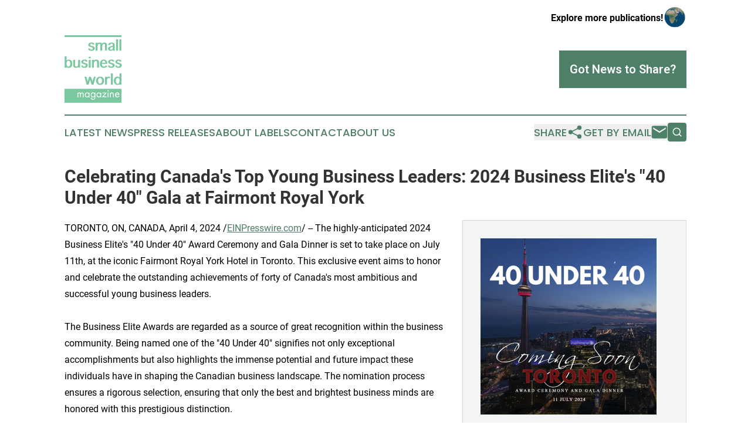

--- FILE ---
content_type: image/svg+xml
request_url: https://cdn.newsmatics.com/agp/sites/smallbusinessworldmagazine-logo-1.svg
body_size: 18590
content:
<?xml version="1.0" encoding="UTF-8" standalone="no"?>
<!-- Generator: Adobe Illustrator 25.2.1, SVG Export Plug-In . SVG Version: 6.00 Build 0)  -->

<svg
   xmlns:dc="http://purl.org/dc/elements/1.1/"
   xmlns:cc="http://creativecommons.org/ns#"
   xmlns:rdf="http://www.w3.org/1999/02/22-rdf-syntax-ns#"
   xmlns:svg="http://www.w3.org/2000/svg"
   xmlns="http://www.w3.org/2000/svg"
   xmlns:sodipodi="http://sodipodi.sourceforge.net/DTD/sodipodi-0.dtd"
   xmlns:inkscape="http://www.inkscape.org/namespaces/inkscape"
   version="1.1"
   id="Layer_1"
   x="0px"
   y="0px"
   viewBox="0 0 171.9191 201.16789"
   xml:space="preserve"
   sodipodi:docname="Small-Business-World-Magazine-Ekin-SVG_cropped.svg"
   width="171.9191"
   height="201.16789"
   inkscape:version="0.92.3 (2405546, 2018-03-11)"><metadata
   id="metadata67"><rdf:RDF><cc:Work
       rdf:about=""><dc:format>image/svg+xml</dc:format><dc:type
         rdf:resource="http://purl.org/dc/dcmitype/StillImage" /></cc:Work></rdf:RDF></metadata><defs
   id="defs65" /><sodipodi:namedview
   pagecolor="#ffffff"
   bordercolor="#666666"
   borderopacity="1"
   objecttolerance="10"
   gridtolerance="10"
   guidetolerance="10"
   inkscape:pageopacity="0"
   inkscape:pageshadow="2"
   inkscape:window-width="640"
   inkscape:window-height="480"
   id="namedview63"
   showgrid="false"
   inkscape:zoom="0.835"
   inkscape:cx="75.8191"
   inkscape:cy="100.6101"
   inkscape:window-x="0"
   inkscape:window-y="0"
   inkscape:window-maximized="0"
   inkscape:current-layer="Layer_1" />
<style
   type="text/css"
   id="style2">
	.st0{fill:#7BC7A0;}
	.st1{fill:#FFFFFF;}
</style>
<path
   class="st0"
   d="m 70.4191,39.457794 h 5.8 v 0.2 c 0,1.1 0.3,1.9 0.8,2.4 v 0 c 0.8,0.6 1.8,0.9 3.2,0.9 1.2,0 2.3,-0.4 3.2,-1.1 0.7,-0.6 1.1,-1.4 1.1,-2.6 0,-1.5 -0.7,-2.4 -2.2,-2.9 l -2,-0.6 -1.3,-0.4 c -0.5,-0.1 -0.9,-0.3 -1.3,-0.4 -0.4,-0.1 -0.9,-0.3 -1.3,-0.4 -3.5,-1.3 -5.2,-3.2 -5.2,-5.7 0,-0.8 0.2,-1.7 0.6,-2.5 0.4,-0.8 1,-1.6 1.9,-2.4 0.8,-0.7 1.8,-1.2 3,-1.6 1.2,-0.4 2.7,-0.6 4.3,-0.6 3.3,0 5.6,0.6 6.8,1.8 1.4,1.4 2.1,2.7 2.1,4 v 0.2 h -5.8 v -0.2 c 0,-0.7 -0.3,-1.3 -0.9,-1.7 -0.6,-0.4 -1.4,-0.6 -2.4,-0.6 -0.6,0 -1.1,0.1 -1.6,0.2 -0.5,0.2 -0.9,0.4 -1.3,0.7 v 0 c -0.6,0.5 -0.9,1.2 -0.9,2.2 0,0.4 0,0.7 0.1,1 0.1,0.3 0.3,0.5 0.5,0.8 0.2,0.2 0.5,0.4 0.9,0.6 0.3,0.2 0.8,0.3 1.3,0.5 v 0 l 1.9,0.5 1.4,0.4 c 0.9,0.3 1.7,0.5 2.4,0.7 0.6,0.2 1.1,0.3 1.3,0.4 0.4,0.2 0.7,0.3 0.9,0.5 0.2,0.1 0.5,0.3 0.7,0.4 0.8,0.6 1.4,1.3 1.8,2 0.4,0.7 0.6,1.5 0.6,2.4 0,2.1 -0.9,3.9 -2.6,5.6 -1.6,1.5 -4.1,2.3 -7.5,2.3 -1.1,0 -2.1,-0.1 -2.9,-0.2 -0.9,-0.1 -1.7,-0.4 -2.4,-0.6 -0.7,-0.3 -1.3,-0.6 -1.8,-1 -0.5,-0.4 -1,-0.9 -1.4,-1.4 -0.9,-1.2 -1.3,-2.4 -1.3,-3.6 v -0.2 z"
   id="path4"
   inkscape:connector-curvature="0"
   style="fill:#7bc7a0" />
<path
   class="st0"
   d="m 99.2191,45.857794 h -5.8 v -23.4 h 5.8 v 1.8 c 0.1,-0.1 0.2,-0.2 0.3,-0.3 0.1,-0.1 0.2,-0.2 0.3,-0.3 0.3,-0.2 0.7,-0.5 1.1,-0.7 0.4,-0.2 1,-0.5 1.5,-0.7 0.4,-0.2 0.9,-0.3 1.4,-0.4 0.5,-0.1 1.1,-0.1 1.6,-0.1 1.1,0 2.2,0.2 3.2,0.5 1,0.3 1.8,0.8 2.5,1.4 0.3,0.2 0.5,0.5 0.7,0.8 0.2,0.3 0.4,0.6 0.6,0.8 0.2,-0.3 0.5,-0.5 0.7,-0.8 0.3,-0.3 0.5,-0.5 0.8,-0.7 0.1,-0.1 0.3,-0.2 0.5,-0.4 0.2,-0.1 0.4,-0.3 0.7,-0.4 0.2,-0.1 0.5,-0.2 0.7,-0.4 0.2,-0.1 0.5,-0.2 0.7,-0.3 0.4,-0.2 0.9,-0.3 1.4,-0.4 0.5,-0.1 1,-0.1 1.6,-0.1 0.8,0 1.5,0.1 2.2,0.2 0.7,0.2 1.4,0.4 1.9,0.7 0.6,0.3 1.1,0.7 1.6,1.1 0.5,0.4 0.8,1 1.1,1.5 0.3,0.6 0.5,1.4 0.7,2.4 0.2,1 0.2,2.1 0.2,3.4 v 14.6 h -5.8 v -13 c 0,-2.8 -0.1,-4.5 -0.4,-5.1 -0.4,-0.9 -0.7,-1.4 -1,-1.6 -0.5,-0.4 -1,-0.5 -1.5,-0.5 -0.4,0 -0.8,0.1 -1.2,0.3 -0.4,0.2 -0.9,0.4 -1.4,0.8 -0.3,0.3 -0.7,0.6 -1,1.1 -0.3,0.5 -0.7,1 -1,1.7 -0.5,1.1 -0.8,2.7 -0.8,5 v 11.4 h -5.8 v -13 c 0,-2.7 -0.1,-4.4 -0.4,-5.1 -0.2,-0.4 -0.3,-0.8 -0.5,-1 -0.2,-0.3 -0.3,-0.4 -0.5,-0.5 -0.7,-0.4 -1.2,-0.6 -1.6,-0.6 -0.3,0 -0.7,0.1 -1.1,0.3 -0.4,0.2 -0.9,0.4 -1.4,0.8 -0.4,0.3 -0.7,0.7 -1.1,1.1 -0.4,0.5 -0.7,1.1 -1,1.7 -0.5,1.1 -0.8,2.7 -0.8,4.9 v 11.5 z"
   id="path6"
   inkscape:connector-curvature="0"
   style="fill:#7bc7a0" />
<path
   class="st0"
   d="m 145.5191,45.857794 c -0.1,-0.3 -0.2,-0.7 -0.3,-1 -0.1,-0.3 -0.2,-0.6 -0.2,-0.9 -1,0.8 -2.1,1.4 -3.1,1.8 -1.2,0.5 -2.5,0.7 -3.8,0.7 -2.2,0 -4,-0.6 -5.4,-1.7 -1.5,-1.3 -2.3,-2.9 -2.3,-4.8 0,-1.1 0.3,-2.1 0.8,-2.9 0.5,-0.9 1.3,-1.7 2.4,-2.4 0.9,-0.6 2.2,-1.1 3.9,-1.7 1.7,-0.5 3.7,-1 6,-1.5 l 1.3,-0.2 v -2.6 c 0,-1.5 -0.3,-2.4 -1,-2.8 -0.9,-0.6 -1.9,-0.8 -2.9,-0.8 -1.2,0 -2.3,0.3 -3.1,1 -0.6,0.5 -1,1.3 -1,2.3 v 0.5 h -6.2 v -0.5 c 0,-0.9 0.5,-2 1.5,-3.3 0.4,-0.5 0.9,-0.9 1.5,-1.3 0.6,-0.4 1.4,-0.8 2.3,-1.2 1.5,-0.6 3.1,-0.8 5,-0.8 0.9,0 1.8,0.1 2.6,0.2 0.8,0.1 1.6,0.3 2.3,0.6 0.8,0.3 1.5,0.7 2.1,1 0.6,0.4 1,0.8 1.3,1.1 0.4,0.5 0.7,1.2 0.9,2.1 0.2,0.9 0.3,1.9 0.3,3 v 9 c 0,0.5 0,1 0,1.5 0,0.5 0,1 0,1.6 0,0.6 0.1,1.2 0.2,1.9 0.1,0.7 0.3,1.3 0.5,2.1 z m -0.7,-11.3 c -0.8,0.2 -1.6,0.4 -2.3,0.7 -0.7,0.2 -1.4,0.5 -2,0.7 -0.6,0.2 -1.1,0.5 -1.6,0.7 -0.5,0.2 -0.8,0.4 -1.1,0.7 -0.8,0.7 -1.2,1.6 -1.2,2.9 0,0.5 0.1,0.9 0.2,1.3 0.1,0.4 0.3,0.7 0.5,1 0.2,0.3 0.5,0.5 0.9,0.7 0.3,0.2 0.7,0.2 1.2,0.2 0.4,0 0.8,-0.1 1.2,-0.2 0.4,-0.2 0.9,-0.4 1.4,-0.7 0.7,-0.4 1.4,-1.2 2.1,-2.4 0.5,-0.9 0.7,-2.1 0.7,-3.6 z"
   id="path8"
   inkscape:connector-curvature="0"
   style="fill:#7bc7a0" />
<path
   class="st0"
   d="m 160.4191,45.857794 h -5.8 v -33.7 h 5.8 z"
   id="path10"
   inkscape:connector-curvature="0"
   style="fill:#7bc7a0" />
<path
   class="st0"
   d="m 170.3191,45.857794 h -5.8 v -33.7 h 5.8 z"
   id="path12"
   inkscape:connector-curvature="0"
   style="fill:#7bc7a0" />
<path
   class="st0"
   d="m 0.0191,96.657794 c 0,-0.4 0.1,-0.8 0.1,-1.3 0,-0.5 0.1,-1 0.1,-1.6 0,-0.8 0.1,-1.5 0.1,-2 0,-0.5 0,-0.9 0,-1.2 0,-0.3 0,-0.5 0,-0.6 0,-0.1 0,-0.2 0,-0.3 v -26.7 h 5.8 v 12.1 c 0.1,-0.1 0.2,-0.2 0.4,-0.3 0.1,-0.1 0.3,-0.2 0.4,-0.3 0.3,-0.2 0.7,-0.5 1.2,-0.7 0.5,-0.2 1,-0.5 1.5,-0.6 v 0 c 0.9,-0.3 1.9,-0.5 3.1,-0.5 1,0 2,0.1 2.9,0.4 0.9,0.3 1.7,0.6 2.5,1.1 0.9,0.6 1.6,1.2 2.3,2 0.6,0.7 1.1,1.5 1.5,2.4 0.4,1 0.7,2.1 1,3.1 0.2,1.1 0.3,2.2 0.3,3.3 0,1.7 -0.2,3.3 -0.7,4.8 -0.5,1.5 -1.2,2.9 -2,4.1 -0.9,1.1 -2,2 -3.3,2.6 -1.3,0.6 -2.9,0.9 -4.6,0.9 -1.2,0 -2.3,-0.1 -3.3,-0.4 -1,-0.3 -1.8,-0.7 -2.5,-1.3 -0.1,-0.1 -0.3,-0.2 -0.4,-0.3 -0.1,-0.1 -0.3,-0.2 -0.4,-0.4 0,0.3 0,0.7 -0.1,1 -0.1,0.3 -0.1,0.6 -0.1,0.8 h -5.8 z m 6.2,-11.7 c 0,1.4 0.1,2.6 0.4,3.6 0.3,1.1 0.6,2 1.1,2.7 v 0 c 0.6,0.8 1.2,1.4 1.8,1.8 0.7,0.4 1.4,0.6 2.1,0.6 1.4,0 2.7,-0.7 3.9,-2.2 1.1,-1.3 1.6,-3.5 1.6,-6.6 0,-3.6 -0.5,-6 -1.6,-7.1 -1.2,-1.3 -2.5,-2 -3.8,-2 -0.9,0 -1.8,0.4 -2.9,1.1 -0.8,0.5 -1.4,1.6 -2,3.2 -0.4,1.5 -0.6,3.1 -0.6,4.9 z"
   id="path14"
   inkscape:connector-curvature="0"
   style="fill:#7bc7a0" />
<path
   class="st0"
   d="m 40.9191,73.257794 h 5.8 v 23.4 h -5.8 v -1.9 c -0.1,0.1 -0.2,0.2 -0.4,0.3 -0.1,0.1 -0.3,0.2 -0.4,0.3 -0.6,0.5 -1.5,1 -2.6,1.4 -0.8,0.3 -1.8,0.5 -3,0.5 -1.2,0 -2.4,-0.2 -3.4,-0.5 -1,-0.3 -1.9,-0.8 -2.7,-1.4 -0.8,-0.7 -1.5,-1.7 -1.9,-2.9 -0.4,-1.2 -0.7,-2.7 -0.7,-4.5 v -14.7 h 5.8 v 13.2 c 0,3.5 0.3,5.5 1,6 0.9,0.7 1.8,1 2.7,1 0.4,0 0.8,-0.1 1.3,-0.3 0.5,-0.2 0.9,-0.4 1.4,-0.7 0.3,-0.2 0.7,-0.6 1,-1 0.4,-0.5 0.7,-1 1,-1.7 0.5,-1.1 0.8,-2.7 0.8,-5 v -11.5 z"
   id="path16"
   inkscape:connector-curvature="0"
   style="fill:#7bc7a0" />
<path
   class="st0"
   d="m 49.4191,90.157794 h 5.8 v 0.2 c 0,1.1 0.3,1.9 0.8,2.4 v 0 c 0.8,0.6 1.8,0.9 3.2,0.9 1.2,0 2.3,-0.4 3.2,-1.1 0.7,-0.6 1.1,-1.4 1.1,-2.6 0,-1.5 -0.7,-2.4 -2.2,-2.9 l -2,-0.6 -1.3,-0.4 c -0.5,-0.1 -0.9,-0.3 -1.3,-0.4 -0.4,-0.1 -0.9,-0.3 -1.3,-0.4 -3.5,-1.3 -5.2,-3.2 -5.2,-5.7 0,-0.8 0.2,-1.7 0.6,-2.5 0.4,-0.8 1,-1.6 1.9,-2.4 0.8,-0.7 1.8,-1.2 3,-1.6 1.2,-0.4 2.7,-0.6 4.3,-0.6 3.3,0 5.6,0.6 6.8,1.8 1.4,1.4 2.1,2.7 2.1,4 v 0.2 h -5.8 v -0.2 c 0,-0.7 -0.3,-1.3 -0.9,-1.7 -0.6,-0.4 -1.4,-0.6 -2.4,-0.6 -0.6,0 -1.1,0.1 -1.6,0.2 -0.5,0.2 -0.9,0.4 -1.3,0.7 v 0 c -0.6,0.5 -0.9,1.2 -0.9,2.2 0,0.4 0,0.7 0.1,1 0.1,0.3 0.3,0.5 0.5,0.8 0.2,0.2 0.5,0.4 0.9,0.6 0.3,0.2 0.8,0.3 1.3,0.5 v 0 l 1.9,0.5 1.4,0.4 c 0.9,0.3 1.7,0.5 2.4,0.7 0.6,0.2 1.1,0.3 1.3,0.4 0.4,0.2 0.7,0.3 0.9,0.5 0.2,0.1 0.5,0.3 0.7,0.4 0.8,0.6 1.4,1.3 1.8,2 0.4,0.7 0.6,1.5 0.6,2.4 0,2.1 -0.9,3.9 -2.6,5.6 -1.6,1.5 -4.1,2.3 -7.5,2.3 -1.1,0 -2.1,-0.1 -2.9,-0.2 -0.9,-0.1 -1.7,-0.4 -2.4,-0.6 -0.7,-0.3 -1.3,-0.6 -1.8,-1 -0.5,-0.4 -1,-0.9 -1.4,-1.4 -0.9,-1.2 -1.3,-2.4 -1.3,-3.6 v -0.2 z"
   id="path18"
   inkscape:connector-curvature="0"
   style="fill:#7bc7a0" />
<path
   class="st0"
   d="m 72.4191,68.457794 v -4.2 h 5.8 v 4.2 z m 0,4.8 h 5.8 v 23.4 h -5.8 z"
   id="path20"
   inkscape:connector-curvature="0"
   style="fill:#7bc7a0" />
<path
   class="st0"
   d="m 88.1191,96.657794 h -5.8 v -23.4 h 5.8 v 1.8 c 0.1,-0.1 0.2,-0.2 0.4,-0.3 0.1,-0.1 0.3,-0.2 0.4,-0.3 0.6,-0.5 1.5,-1 2.7,-1.4 0.8,-0.3 1.9,-0.5 3.1,-0.5 0.8,0 1.6,0.1 2.4,0.2 0.7,0.2 1.4,0.4 2.1,0.7 0.6,0.3 1.2,0.7 1.7,1.1 0.5,0.4 0.9,0.9 1.3,1.5 0.4,0.6 0.6,1.4 0.8,2.4 0.2,0.9 0.3,2 0.3,3.2 v 14.8 h -5.8 v -13.1 c 0,-2.1 -0.1,-3.6 -0.4,-4.3 -0.3,-1 -0.7,-1.7 -1.2,-1.9 -0.4,-0.2 -0.7,-0.4 -1.1,-0.5 -0.3,-0.1 -0.7,-0.2 -1,-0.2 -0.4,0 -0.8,0.1 -1.3,0.3 -0.5,0.2 -0.9,0.4 -1.4,0.7 -0.3,0.2 -0.7,0.6 -1.1,1 -0.4,0.4 -0.7,1 -1.1,1.7 -0.3,0.5 -0.5,1.2 -0.6,2 -0.1,0.8 -0.2,1.8 -0.2,3 z"
   id="path22"
   inkscape:connector-curvature="0"
   style="fill:#7bc7a0" />
<path
   class="st0"
   d="m 122.1191,90.357794 h 5.8 v 0.4 c 0,0.9 -0.5,2 -1.4,3.2 -0.7,0.9 -1.9,1.8 -3.6,2.5 -1.4,0.6 -3,0.8 -5,0.8 -4,0 -6.9,-1.2 -8.9,-3.5 -2.1,-2.5 -3.1,-5.4 -3.1,-8.7 0,-3.4 1.1,-6.4 3.3,-8.9 2.1,-2.4 4.9,-3.6 8.5,-3.6 1,0 1.9,0.1 2.8,0.3 0.9,0.2 1.7,0.5 2.5,0.9 0.8,0.4 1.5,0.9 2.1,1.5 0.6,0.6 1.2,1.3 1.6,2 0.4,0.9 0.8,1.9 1,3 0.2,1.1 0.4,2.4 0.4,3.7 v 1.4 h -16.4 c 0,1.2 0.2,2.3 0.5,3.3 0.3,1 0.7,1.8 1.3,2.5 0.6,0.7 1.4,1.3 2.2,1.7 0.8,0.4 1.7,0.6 2.6,0.6 0.6,0 1.2,-0.1 1.7,-0.2 0.5,-0.2 1,-0.4 1.3,-0.7 0.3,-0.2 0.5,-0.5 0.6,-0.9 0.1,-0.4 0.2,-0.7 0.2,-1.2 z m 0.3,-8 v -0.3 c -0.1,-0.8 -0.2,-1.6 -0.4,-2.3 -0.2,-0.7 -0.5,-1.4 -0.9,-1.9 -0.4,-0.5 -0.9,-1 -1.6,-1.3 -0.6,-0.3 -1.4,-0.5 -2.2,-0.5 -0.7,0 -1.4,0.2 -2,0.5 -0.6,0.4 -1.1,0.8 -1.6,1.4 -0.5,0.6 -0.8,1.2 -1.1,2 -0.3,0.7 -0.5,1.5 -0.7,2.3 h 10.5 z"
   id="path24"
   inkscape:connector-curvature="0"
   style="fill:#7bc7a0" />
<path
   class="st0"
   d="m 129.9191,90.157794 h 5.8 v 0.2 c 0,1.1 0.3,1.9 0.8,2.4 v 0 c 0.8,0.6 1.8,0.9 3.2,0.9 1.2,0 2.3,-0.4 3.2,-1.1 0.7,-0.6 1.1,-1.4 1.1,-2.6 0,-1.5 -0.7,-2.4 -2.2,-2.9 l -2,-0.6 -1.3,-0.4 c -0.5,-0.1 -0.9,-0.3 -1.3,-0.4 -0.4,-0.1 -0.9,-0.3 -1.3,-0.4 -3.5,-1.3 -5.2,-3.2 -5.2,-5.7 0,-0.8 0.2,-1.7 0.6,-2.5 0.4,-0.8 1,-1.6 1.9,-2.4 0.8,-0.7 1.8,-1.2 3,-1.6 1.2,-0.4 2.7,-0.6 4.3,-0.6 3.3,0 5.6,0.6 6.8,1.8 1.4,1.4 2.1,2.7 2.1,4 v 0.2 h -5.8 v -0.2 c 0,-0.7 -0.3,-1.3 -0.9,-1.7 -0.6,-0.4 -1.4,-0.6 -2.4,-0.6 -0.6,0 -1.1,0.1 -1.6,0.2 -0.5,0.2 -0.9,0.4 -1.3,0.7 v 0 c -0.6,0.5 -0.9,1.2 -0.9,2.2 0,0.4 0,0.7 0.1,1 0.1,0.3 0.3,0.5 0.5,0.8 0.2,0.2 0.5,0.4 0.9,0.6 0.3,0.2 0.8,0.3 1.3,0.5 v 0 l 1.9,0.5 1.4,0.4 c 0.9,0.3 1.7,0.5 2.4,0.7 0.6,0.2 1.1,0.3 1.3,0.4 0.4,0.2 0.7,0.3 0.9,0.5 0.2,0.1 0.5,0.3 0.7,0.4 0.8,0.6 1.4,1.3 1.8,2 0.4,0.7 0.6,1.5 0.6,2.4 0,2.1 -0.9,3.9 -2.6,5.6 -1.6,1.5 -4.1,2.3 -7.5,2.3 -1.1,0 -2.1,-0.1 -2.9,-0.2 -0.9,-0.1 -1.7,-0.4 -2.4,-0.6 -0.7,-0.3 -1.3,-0.6 -1.8,-1 -0.5,-0.4 -1,-0.9 -1.4,-1.4 -0.9,-1.2 -1.3,-2.4 -1.3,-3.6 v -0.2 z"
   id="path26"
   inkscape:connector-curvature="0"
   style="fill:#7bc7a0" />
<path
   class="st0"
   d="m 151.5191,90.157794 h 5.8 v 0.2 c 0,1.1 0.3,1.9 0.8,2.4 v 0 c 0.8,0.6 1.8,0.9 3.2,0.9 1.2,0 2.3,-0.4 3.2,-1.1 0.7,-0.6 1.1,-1.4 1.1,-2.6 0,-1.5 -0.7,-2.4 -2.2,-2.9 l -2,-0.6 -1.3,-0.4 c -0.5,-0.1 -0.9,-0.3 -1.3,-0.4 -0.4,-0.1 -0.9,-0.3 -1.3,-0.4 -3.5,-1.3 -5.2,-3.2 -5.2,-5.7 0,-0.8 0.2,-1.7 0.6,-2.5 0.4,-0.8 1,-1.6 1.9,-2.4 0.8,-0.7 1.8,-1.2 3,-1.6 1.2,-0.4 2.7,-0.6 4.3,-0.6 3.3,0 5.6,0.6 6.8,1.8 1.4,1.4 2.1,2.7 2.1,4 v 0.2 h -5.8 v -0.2 c 0,-0.7 -0.3,-1.3 -0.9,-1.7 -0.6,-0.4 -1.4,-0.6 -2.4,-0.6 -0.6,0 -1.1,0.1 -1.6,0.2 -0.5,0.2 -0.9,0.4 -1.3,0.7 v 0 c -0.6,0.5 -0.9,1.2 -0.9,2.2 0,0.4 0,0.7 0.1,1 0.1,0.3 0.3,0.5 0.5,0.8 0.2,0.2 0.5,0.4 0.9,0.6 0.3,0.2 0.8,0.3 1.3,0.5 v 0 l 1.9,0.5 1.4,0.4 c 0.9,0.3 1.7,0.5 2.4,0.7 0.6,0.2 1.1,0.3 1.3,0.4 0.4,0.2 0.7,0.3 0.9,0.5 0.2,0.1 0.5,0.3 0.7,0.4 0.8,0.6 1.4,1.3 1.8,2 0.4,0.7 0.6,1.5 0.6,2.4 0,2.1 -0.9,3.9 -2.6,5.6 -1.6,1.5 -4.1,2.3 -7.5,2.3 -1.1,0 -2.1,-0.1 -2.9,-0.2 -0.9,-0.1 -1.7,-0.4 -2.4,-0.6 -0.7,-0.3 -1.3,-0.6 -1.8,-1 -0.5,-0.4 -1,-0.9 -1.4,-1.4 -0.9,-1.2 -1.3,-2.4 -1.3,-3.6 v -0.2 z"
   id="path28"
   inkscape:connector-curvature="0"
   style="fill:#7bc7a0" />
<path
   class="st0"
   d="m 66.4191,147.35779 -6.7,-23.4 h 5.9 l 3.9,13.9 4,-13.9 h 5.7 l 4.6,14.3 4.1,-14.3 h 5.6 l -6.7,23.4 h -5.7 l -4.7,-14.8 -4.3,14.8 z"
   id="path30"
   inkscape:connector-curvature="0"
   style="fill:#7bc7a0" />
<path
   class="st0"
   d="m 106.5191,148.05779 c -0.8,0 -1.6,-0.1 -2.4,-0.2 -0.8,-0.1 -1.5,-0.4 -2.2,-0.6 -0.7,-0.3 -1.4,-0.6 -2,-1 -0.6,-0.4 -1.2,-0.8 -1.7,-1.3 -1.1,-1.1 -1.9,-2.5 -2.6,-4 -0.6,-1.6 -0.9,-3.3 -0.9,-5.2 0,-1.9 0.3,-3.6 0.9,-5.2 0.6,-1.6 1.5,-2.9 2.6,-4 1.1,-1 2.3,-1.7 3.8,-2.3 1.4,-0.6 3,-0.8 4.7,-0.8 1.7,0 3.2,0.3 4.7,0.8 1.4,0.5 2.7,1.3 3.7,2.3 1.1,1.1 1.9,2.4 2.6,4 0.6,1.6 0.9,3.3 0.9,5.2 0,3.9 -1.2,7 -3.5,9.2 -2.4,2 -5.2,3.1 -8.6,3.1 z m 0,-3.6 c 1.6,0 3,-0.8 4.2,-2.4 1.1,-1.5 1.7,-3.6 1.7,-6.4 0,-2.8 -0.6,-4.9 -1.7,-6.4 -1.2,-1.6 -2.6,-2.4 -4.2,-2.4 -0.8,0 -1.5,0.2 -2.2,0.7 -0.7,0.4 -1.4,1 -2,1.7 v 0 c -0.5,0.7 -0.9,1.6 -1.2,2.7 -0.3,1.1 -0.4,2.3 -0.4,3.7 0,1.4 0.1,2.6 0.4,3.7 0.3,1.1 0.7,2 1.2,2.7 v 0 c 0.6,0.7 1.3,1.3 2,1.7 0.7,0.5 1.4,0.7 2.2,0.7 z"
   id="path32"
   inkscape:connector-curvature="0"
   style="fill:#7bc7a0" />
<path
   class="st0"
   d="m 127.1191,147.35779 h -5.8 v -23.4 h 5.8 v 1.8 c 0.5,-0.4 0.9,-0.8 1.5,-1.1 0.5,-0.3 1.1,-0.6 1.7,-0.8 v 0 c 0.4,-0.2 0.9,-0.3 1.4,-0.4 0.5,-0.1 1,-0.1 1.6,-0.1 0.5,0 1,0.1 1.5,0.2 0.5,0.1 1,0.3 1.5,0.5 v 4.7 c -0.9,-0.5 -1.7,-0.8 -2.4,-1 -0.6,-0.2 -1.1,-0.3 -1.5,-0.3 -1,0 -2.2,0.6 -3.5,1.9 -1.1,1.1 -1.7,3.3 -1.7,6.6 v 11.4 z"
   id="path34"
   inkscape:connector-curvature="0"
   style="fill:#7bc7a0" />
<path
   class="st0"
   d="m 144.9191,147.35779 h -5.8 v -33.7 h 5.8 z"
   id="path36"
   inkscape:connector-curvature="0"
   style="fill:#7bc7a0" />
<path
   class="st0"
   d="m 164.9191,113.65779 h 5.8 v 33.7 h -5.8 v -1.6 c -0.2,0.2 -0.4,0.4 -0.7,0.6 -0.3,0.3 -0.8,0.5 -1.2,0.7 -0.5,0.2 -1,0.4 -1.6,0.5 -0.5,0.1 -0.9,0.2 -1.5,0.3 -0.5,0.1 -1,0.1 -1.6,0.1 -1,0 -2,-0.1 -2.9,-0.4 -0.9,-0.3 -1.7,-0.6 -2.5,-1.1 -0.9,-0.6 -1.6,-1.2 -2.3,-2 -0.6,-0.7 -1.1,-1.5 -1.5,-2.4 -0.4,-1 -0.7,-2.1 -1,-3.2 -0.2,-1.1 -0.3,-2.2 -0.3,-3.3 0,-1.7 0.2,-3.3 0.7,-4.7 0.5,-1.5 1.2,-2.9 2,-4.1 0.9,-1.1 2,-2 3.3,-2.6 1.3,-0.6 2.9,-0.9 4.6,-0.9 1.1,0 2.2,0.2 3.2,0.5 1,0.3 1.8,0.7 2.5,1.3 0.1,0.1 0.2,0.2 0.3,0.3 0.1,0.1 0.2,0.2 0.3,0.3 v -12 z m 0,22 c 0,-2.7 -0.5,-4.8 -1.5,-6.3 -1.1,-1.6 -2.4,-2.5 -3.9,-2.5 -1.4,0 -2.7,0.7 -3.9,2.2 -1.1,1.3 -1.6,3.5 -1.6,6.6 0,1.8 0.1,3.2 0.4,4.4 0.3,1.2 0.6,2.1 1.1,2.7 0.6,0.6 1.2,1.1 1.9,1.5 0.6,0.3 1.3,0.5 2,0.5 0.9,0 1.8,-0.4 2.8,-1.1 0.4,-0.3 0.7,-0.7 1.1,-1.3 0.3,-0.6 0.6,-1.2 0.9,-1.9 0.2,-0.7 0.4,-1.4 0.5,-2.2 0.1,-1 0.2,-1.8 0.2,-2.6 z"
   id="path38"
   inkscape:connector-curvature="0"
   style="fill:#7bc7a0" />
<rect
   x="-201.16789"
   y="2.6528835e-14"
   transform="rotate(-90)"
   class="st0"
   width="41.5"
   height="170.60001"
   id="rect40"
   style="fill:#7bc7a0" />
<g
   id="g58"
   transform="translate(-124.1809,-11.942206)">
	<path
   class="st1"
   d="m 162.9,182.9 h 2.4 v 1.5 c 0.8,-1.1 2,-1.8 3.4,-1.8 2.5,0 3.5,1.8 3.8,2.2 1.3,-2.1 3.2,-2.2 4.2,-2.2 4.1,0 4.5,3.4 4.5,5.4 v 8.8 h -2.4 v -8.4 c 0,-1.6 -0.2,-3.6 -2.5,-3.6 -2.8,0 -3.1,2.7 -3.1,4.3 v 7.7 h -2.4 v -8.2 c 0,-1 0,-3.8 -2.5,-3.8 -2.7,0 -3,2.8 -3,4.5 v 7.6 h -2.4 z"
   id="path42"
   inkscape:connector-curvature="0"
   style="fill:#ffffff" />
	<path
   class="st1"
   d="m 196.4,182.9 h 2.4 v 13.9 h -2.4 v -1.9 c -0.8,1 -2.3,2.3 -4.7,2.3 -3.5,0 -6.7,-2.5 -6.7,-7.4 0,-4.8 3.2,-7.3 6.7,-7.3 2.7,0 4.1,1.5 4.7,2.3 z m -9,6.9 c 0,3 1.7,5.2 4.5,5.2 2.9,0 4.6,-2.4 4.6,-5.2 0,-3.6 -2.5,-5.1 -4.6,-5.1 -2.3,0 -4.5,1.7 -4.5,5.1 z"
   id="path44"
   inkscape:connector-curvature="0"
   style="fill:#ffffff" />
	<path
   class="st1"
   d="m 214,182.9 h 2.4 v 13.5 c 0,1.5 0,3.6 -1.3,5.4 -1,1.4 -2.9,2.6 -5.5,2.6 -2.4,0 -4,-0.9 -4.9,-1.9 -0.9,-0.9 -1.8,-2.4 -1.8,-4.5 h 2.4 c 0,1.2 0.5,2.2 1.1,2.9 1,1.1 2.3,1.3 3.3,1.3 1.7,0 2.9,-0.6 3.7,-1.9 0.7,-1.1 0.8,-2.4 0.8,-3.5 v -2 c -0.8,1 -2.3,2.3 -4.7,2.3 -2,0 -3.7,-0.8 -4.7,-1.9 -0.9,-0.9 -2,-2.7 -2,-5.5 0,-2.7 1,-4.4 2,-5.4 1.2,-1.1 2.9,-1.9 4.7,-1.9 2,0 3.6,0.9 4.7,2.3 v -1.8 z m -7.6,3.1 c -1.2,1.2 -1.4,2.7 -1.4,3.8 0,1.2 0.2,2.8 1.6,4.1 0.8,0.7 1.7,1.1 3,1.1 1.3,0 2.3,-0.4 3,-1.2 0.9,-0.9 1.6,-2.4 1.6,-4 0,-1.6 -0.6,-3.1 -1.5,-3.9 -0.8,-0.8 -1.9,-1.2 -3.1,-1.2 -1.6,0 -2.6,0.6 -3.2,1.3 z"
   id="path46"
   inkscape:connector-curvature="0"
   style="fill:#ffffff" />
	<path
   class="st1"
   d="m 231.6,182.9 h 2.4 v 13.9 h -2.4 v -1.9 c -0.8,1 -2.3,2.3 -4.7,2.3 -3.5,0 -6.7,-2.5 -6.7,-7.4 0,-4.8 3.2,-7.3 6.7,-7.3 2.7,0 4.1,1.5 4.7,2.3 z m -9.1,6.9 c 0,3 1.7,5.2 4.5,5.2 2.9,0 4.6,-2.4 4.6,-5.2 0,-3.6 -2.5,-5.1 -4.6,-5.1 -2.3,0 -4.5,1.7 -4.5,5.1 z"
   id="path48"
   inkscape:connector-curvature="0"
   style="fill:#ffffff" />
	<path
   class="st1"
   d="m 241,194.5 h 9.6 v 2.2 h -14.4 l 10,-11.7 h -8.1 v -2.2 H 251 Z"
   id="path50"
   inkscape:connector-curvature="0"
   style="fill:#ffffff" />
	<path
   class="st1"
   d="m 254.7,175.9 c 0.9,0 1.7,0.8 1.7,1.7 0,0.9 -0.8,1.7 -1.7,1.7 -0.9,0 -1.7,-0.8 -1.7,-1.7 0,-0.9 0.8,-1.7 1.7,-1.7 z m 1.2,7 v 13.9 h -2.4 v -13.9 z"
   id="path52"
   inkscape:connector-curvature="0"
   style="fill:#ffffff" />
	<path
   class="st1"
   d="m 260.5,182.9 h 2.4 v 1.6 c 0.4,-0.6 1.7,-1.9 4,-1.9 1.6,0 3.1,0.7 4,1.9 0.7,1 0.8,2.2 0.8,3.7 v 8.6 h -2.4 v -8.5 c 0,-0.8 -0.1,-1.8 -0.6,-2.5 -0.5,-0.6 -1.2,-1 -2.3,-1 -0.8,0 -1.7,0.2 -2.4,1.1 -0.9,1.1 -1,2.7 -1,3.7 v 7.3 h -2.4 v -14 z"
   id="path54"
   inkscape:connector-curvature="0"
   style="fill:#ffffff" />
	<path
   class="st1"
   d="m 288.5,193.2 c -0.4,0.8 -1,1.6 -1.7,2.2 -1.3,1.1 -2.8,1.7 -4.6,1.7 -3.3,0 -6.8,-2.1 -6.8,-7.3 0,-4.1 2.5,-7.4 6.7,-7.4 2.7,0 4.4,1.3 5.2,2.5 0.9,1.2 1.4,3.4 1.3,5.2 h -10.8 c 0,2.9 2,4.7 4.4,4.7 1.1,0 2,-0.3 2.8,-1 0.6,-0.5 1.1,-1.2 1.4,-1.9 z m -2.4,-4.9 c -0.4,-2.2 -2,-3.6 -4.1,-3.6 -2,0 -3.7,1.5 -4.1,3.6 z"
   id="path56"
   inkscape:connector-curvature="0"
   style="fill:#ffffff" />
</g>
<rect
   x="-5.3000002"
   y="0.039196949"
   transform="rotate(-90)"
   class="st0"
   width="5.3000002"
   height="170.7"
   id="rect60"
   style="fill:#7bc7a0" />
</svg>